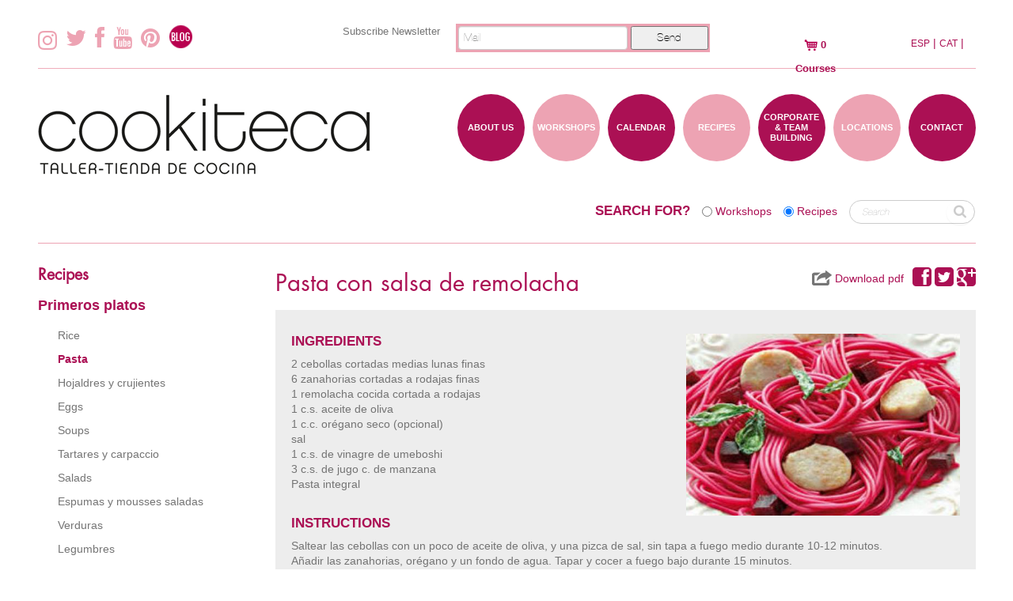

--- FILE ---
content_type: text/html; charset=UTF-8
request_url: https://cookiteca.com/en/en/receta/pasta-con-salsa-de-remolacha
body_size: 8575
content:
<!DOCTYPE html>
<html lang="es">
    <head>
        <meta http-equiv="Content-Type" content="text/html; charset=utf-8" />
        <meta name="viewport" content="width=device-width, initial-scale=1, maximum-scale=1, user-scalable=no">
		<link rel="icon" type="image/x-icon" href="/bundles/knoidcookiteca/img/favicon.ico">
        <link href='//fonts.googleapis.com/css?family=Open+Sans:400,700,800,300' rel='stylesheet' type='text/css'>
                <link href="/css/6e8e649.css" rel="stylesheet" type="text/css" charset="UTF-8" media="all" />
                        <link href="/css/b5bc5cd.css" rel="stylesheet" type="text/css" charset="UTF-8" media="all" />
                
                <link href="/css/9a0c4c6.css" rel="stylesheet" type="text/css" charset="UTF-8" media="all" />
                
                <link href="/css/28ce912.css" rel="stylesheet" type="text/css" charset="UTF-8" media="all" />
          
        <title>            Receta de Pasta con salsa de remolacha
    </title>
        <!-- Bootstrap -->
        <link rel="stylesheet" href="/css/bootstrap.css">
        <script src="//ajax.googleapis.com/ajax/libs/jquery/1.9.1/jquery.min.js"></script>        
        <script>window.jQuery || document.write('<script src="/js/jquery.js"><\/script>')</script>
        <script src="/js/bootstrap.js"></script>
        <script src="/bundles/knoidcookiteca/js/jquery.cookiebar.js"></script>
        <script src="/bundles/knoidcookiteca/js/jquery.bxslider.min.js"></script>
        <script src="//cdnjs.cloudflare.com/ajax/libs/chosen/1.8.7/chosen.jquery.min.js"></script>

        <script src="//maps.googleapis.com/maps/api/js?v=3.exp&sensor=false&key=AIzaSyB5hOml3JkiVPamVnbk6ymGPufYYulzKHM"></script>
		<script>
			  (function(i,s,o,g,r,a,m){i['GoogleAnalyticsObject']=r;i[r]=i[r]||function(){
			  (i[r].q=i[r].q||[]).push(arguments)},i[r].l=1*new Date();a=s.createElement(o),
			  m=s.getElementsByTagName(o)[0];a.async=1;a.src=g;m.parentNode.insertBefore(a,m)
			  })(window,document,'script','//www.google-analytics.com/analytics.js','ga');
			  ga('create', 'UA-29588151-1', 'cookiteca.com');
			  ga('require', 'displayfeatures');
			  			  	
								  			  			  ga('send', 'pageview');
        </script>
            <meta property="og:title" content="PASTA CON SALSA DE REMOLACHA" />
    <meta property="og:description" content="Saltear las cebollas con un poco de aceite de oliva, y una pizca de sal, sin tapa a fuego medio durante 10-12 minutos. Añadir las zanahorias, orégano y un fondo de agua. Tapar y cocer a fuego bajo durante 15 minutos. Hacer puré las verduras, si hubiera mucho liquido retirar un poco, ir añadiendo remolacha hasta obtener un color deseado. Aliñar con el vinagre y el concentrado de manzana al gusto Hervir la pasta el dente, mezclar con la pasta
Video-receta
" />
            <meta property="og:image" content="https://www.cookiteca.com//uploads/media/recetas/0001/01/thumb_287_recetas_big.jpeg" />
        <meta name="twitter:title" content="PASTA CON SALSA DE REMOLACHA" />
    <meta name="twitter:description" content="Saltear las cebollas con un poco de aceite de oliva, y una pizca de sal, sin tapa a fuego medio durante 10-12 minutos. Añadir las zanahorias, orégano y un fondo de agua. Tapar y cocer a fuego bajo durante 15 minutos. Hacer puré las verduras, si hubiera mucho liquido retirar un poco, ir añadiendo remolacha hasta obtener un color deseado. Aliñar con el vinagre y el concentrado de manzana al gusto Hervir la pasta el dente, mezclar con la pasta
Video-receta
" />
            <meta name="twitter:image" content="https://www.cookiteca.com//uploads/media/recetas/0001/01/thumb_287_recetas_big.jpeg" />
        <meta name="description" content="Saltear las cebollas con un poco de aceite de oliva, y una pizca de sal, sin tapa a fuego medio durante 10-12 minutos. Añadir las zanahorias, orégano y un fondo de agua. Tapar y cocer a fuego bajo durante 15 minutos. Hacer puré las verduras, si hubiera mucho liquido retirar un poco, ir añadiendo remolacha hasta obtener un color deseado. Aliñar con el vinagre y el concentrado de manzana al gusto Hervir la pasta el dente, mezclar con la pasta
Video-receta
" />
            <meta content="Receta de Pasta con salsa de remolacha" name="description" />
                <meta content="Receta de Pasta con salsa de remolacha" name="keywords" />
            
    </head>
    <body> 
	<!-- Google Code para etiquetas de remarketing --> <!-------------------------------------------------- Es posible que las etiquetas de remarketing todavía no estén asociadas a la información de identificación personal o que estén en páginas relacionadas con las categorías delicadas. Para obtener más información e instrucciones sobre cómo configurar la etiqueta, consulte http://google.com/ads/remarketingsetup. ---------------------------------------------------> <script type="text/javascript"> /* <![CDATA[ */ var google_conversion_id = 986599848; var google_custom_params = window.google_tag_params; var google_remarketing_only = true; /* ]]> */ </script> <script type="text/javascript" src="//www.googleadservices.com/pagead/conversion.js"> </script> <noscript> <div style="display:inline;"> <img height="1" width="1" style="border-style:none;" alt="" src="//googleads.g.doubleclick.net/pagead/viewthroughconversion/986599848/?guid=ON&amp;script=0"/> </div> </noscript>
	    <style>
            .logos-kit-digital {
            display: flex;
            flex-wrap: wrap;
            justify-content: center;
            align-items: center;
            gap: 32px;
        }
    </style>
<header>
    <div class="fly-header hidden-phone">  
        <div class="fly-header-container container">
            <div class="row-fluid">
                                <!-- Social Icons -->
                <div class="span8 social-icons" style="margin-top: 9px;">
                    <a href="https://www.instagram.com/cookiteca/" target="_blank" class="social-icon"><img src="/bundles/knoidcookiteca/img/icon-instagram.png"></a>
                    <a href="https://twitter.com/cookiteca" target="_blank" class="social-icon"><i class="icon-twitter icon-2x"></i></a>
                    <a href="https://www.facebook.com/pages/Cookiteca/113521458699072" target="_blank" class="social-icon"><i class="icon-facebook icon-2x"></i></a>
                    <a href="http://www.youtube.com/user/LaCookiteca" target="_blank" class="social-icon"><i class="icon-youtube icon-2x"></i></a>
                    <a href="http://pinterest.com/search/pins/?q=cookiteca" target="_blank" class="social-icon"><i class="icon-pinterest icon-2x"></i></a>
                    <a class="hidden-phone" href="https://www.cookiteca.com/cookiteando/" target="_blank"><img style="margin-top: -10px;" src="/bundles/knoidcookiteca/img/blog.png"></a>         
                </div>
                <div>
                                            
                    <div class="span10 clearfix">
                            <!-- Begin MailChimp Signup Form -->
                                <div id="mc_embed_signup">
                                    <form action="https://eepurl.com/biLr9D" method="post" id="mc-embedded-subscribe-form" name="mc-embedded-subscribe-form" class="validate span24" style="float: left" target="_blank" novalidate>
                                        <div class="mc-field-group">
                                            <div class="span7">
                                                <label style="float: left; color: #747474; font-size: 13px" for="mce-EMAIL">Subscribe Newsletter</label>
                                            </div>
                                            <div class="span16" style="background: #eda3b3; padding: 3px 1px 0px 3px; height: 36px ">
                                                <input type="email" style="width: 200px" value="" placeholder="Mail" name="EMAIL" class="required email" id="mce-EMAIL">
                                                <input type="submit" value="Send" name="subscribe" style="margin-bottom: 10px; height: 30px; width: 98px" id="mc-embedded-subscribe" class="button">
                                                <div class="response" id="mce-error-response" style="display:none"></div>
                                                <div class="response" id="mce-success-response" style="display:none"></div>
                                                <div style="position: absolute; left: -5000px;"><input type="text" name="b_cf98dd7081a32803bc61aae45_6c426abc73" tabindex="-1" value=""></div>
                                            </div>
                                        </div>
                                        <div id="mce-responses" class="clear">
                                        </div>    <!-- real people should not fill this in and expect good things - do not remove this or risk form bot signups-->
                                    </form>
                                </div>
		                                                        </div>

                    <script>
                        $("#politica-checkbox").click(function(event) {
                            if ($('#registro-email').val()) {
                                if ($('#politica-checkbox').is(':checked')) {
                                    event.preventDefault();
                                    $("#form-newsletter").submit();
                                } else {
                                    alert("You need to consent to our privacy policy. ");
                                    return false;
                                }
                            } else {
                                alert("Please enter your mail");
                                return false;
                            }
                        });
                    </script>
                                                        </div>
                <div class="span1">
                </div>
                <div class="span2 carrito-button">
                                                                   
                    <a href="#" rel="popover" id="carrito-popover" data-toggle="popover" title="">
                        <div class="row-fluid">
                                                                                
                            <div class="span24" style="margin-top: 2px">
                                <img src="/bundles/knoidcookiteca/img/carrito_icon.png">              
                                                            0
                             Courses
                            </div>
                        </div>
                    </a>
                </div>
                <div class="span3">
                        <div class="row-fluid language-selector ">
        <div class="span24">
                                                                                                                                    <a class="link2 own-language" href="/es/receta/pasta-con-salsa-de-remolacha">ESP</a> |
                                                                <a class="link2 own-language" href="/ca/ca/receta/pasta-con-salsa-de-remolacha">CAT</a> |
                                    </div>
    </div>

<script type="text/javascript" src="//translate.google.com/translate_a/element.js"></script>

<script type="text/javascript">
    function googleTranslateElementInit() {
        new google.translate.TranslateElement({pageLanguage: 'en', includedLanguages: 'en' , autoDisplay: false}, 'google_translate_element');

        var a = document.querySelector("#google_translate_element select");
        a.selectedIndex=1;
        a.dispatchEvent(new Event('change'));
    }
</script>

<script type="text/javascript">
    $(document).on('click', '.language-selector a.google', function(e) {
        googleTranslateElementInit();
        var lang = $(this).data('lang');
        $(this).css('font-weight', 'bold');
        $('.current-language').removeClass('current-language');

        $.ajax({
            url: "/en/locales-session/",
            context: document.body,
            method: 'POST',
            data: {
                action: 'set',
                language: lang
            }
        }).done(function() {

        });

        $('.goog-te-combo option:eq(1)').prop('selected', true);


        return false;
    });

    var googTrans = '';

    $( document ).ready(function() {
        if (googTrans !== '') {
            downloadJSAtOnload();
        }
    });

    $(document).on('click', '.own-language', function() {
        $.ajax({
            url: "/en/locales-session/",
            context: document.body,
            method: 'POST',
            data: {
                action: 'remove',
                language: 'en',
            }
        }).done(function() {

        });
    });

    function downloadJSAtOnload() {
        var i;
        var paths = new Array(
            '//translate.google.com/translate_a/element.js?cb=googleTranslateElementInit'
        );
        for (i in paths) {
            if (typeof paths[i] !== 'string') {
                continue;
            }
            var element = document.createElement("script");
            element.src = paths[i];
            document.body.appendChild(element);
        }
    }
</script>                </div>
            </div>
        </div>
    </div>
    <div class="fly-header visible-phone">  
        <div class="container">

            <table id = "barra-superior-movil">
                <tr>
                    <td>
                        <div id="boto-menu-mobil" class="login-registro"><a href="javascript:openmenu();" class = "icon-reorder icon-2x"></a></div>
                    </td>
                                        <td>
                        <div class="span6 carrito-button">
                            <a href="#" rel="popover" id="carrito-popover-phone" data-toggle="popover" title="">
                                <div class="row-fluid">
                                    <div class="span24">                
                                        <img src="/bundles/knoidcookiteca/img/carrito_icon.png"> 
                                                                                                                                                                 
                                        <span class="num-productos">                                            0
                                                                                            Courses
                                        </span>
                                    </div>
                                </div>
                            </a>
                        </div>
                    </td>
                    <td>
                            <div class="row-fluid language-selector ">
        <div class="span24">
                                                                                                                                    <a class="link2 own-language" href="/es/receta/pasta-con-salsa-de-remolacha">ESP</a> |
                                                                <a class="link2 own-language" href="/ca/ca/receta/pasta-con-salsa-de-remolacha">CAT</a> |
                                    </div>
    </div>

<script type="text/javascript" src="//translate.google.com/translate_a/element.js"></script>

<script type="text/javascript">
    function googleTranslateElementInit() {
        new google.translate.TranslateElement({pageLanguage: 'en', includedLanguages: 'en' , autoDisplay: false}, 'google_translate_element');

        var a = document.querySelector("#google_translate_element select");
        a.selectedIndex=1;
        a.dispatchEvent(new Event('change'));
    }
</script>

<script type="text/javascript">
    $(document).on('click', '.language-selector a.google', function(e) {
        googleTranslateElementInit();
        var lang = $(this).data('lang');
        $(this).css('font-weight', 'bold');
        $('.current-language').removeClass('current-language');

        $.ajax({
            url: "/en/locales-session/",
            context: document.body,
            method: 'POST',
            data: {
                action: 'set',
                language: lang
            }
        }).done(function() {

        });

        $('.goog-te-combo option:eq(1)').prop('selected', true);


        return false;
    });

    var googTrans = '';

    $( document ).ready(function() {
        if (googTrans !== '') {
            downloadJSAtOnload();
        }
    });

    $(document).on('click', '.own-language', function() {
        $.ajax({
            url: "/en/locales-session/",
            context: document.body,
            method: 'POST',
            data: {
                action: 'remove',
                language: 'en',
            }
        }).done(function() {

        });
    });

    function downloadJSAtOnload() {
        var i;
        var paths = new Array(
            '//translate.google.com/translate_a/element.js?cb=googleTranslateElementInit'
        );
        for (i in paths) {
            if (typeof paths[i] !== 'string') {
                continue;
            }
            var element = document.createElement("script");
            element.src = paths[i];
            document.body.appendChild(element);
        }
    }
</script>                    </td>
                </tr>

            </table>
            <table class="menu-mobil table">
                <tr>  
                    <td>
                        <a href="/en/en/quienes-somos">ABOUT US</a>       
                    </td>
                </tr>
                <tr>
                    <td>
                        <a href="/en/en/actividades">WORKSHOPS</a>       
                    </td>
                </tr>
                <tr>
                    <td>
                        <a href="/en/en/talleres_calendario/act/act/todos">CALENDAR </a>       
                    </td>
                </tr>
                <tr>
                    <td>
                        <a href="/en/en/recetas">RECIPES </a>       
                    </td>
                </tr>
                <tr>
                    <td>
                        <a href="/en/en/empresas">CORPORATE &amp; TEAM BUILDING</a>       
                    </td>
                </tr>
                <tr>
                    <td>
                        <a href="/en/en/tiendas-talleres">LOCATIONS</a>       
                    </td>
                </tr>
                <tr>
                    <td>
                        <a href="/en/en/contacto">CONTACT</a>     
                    </td>
                </tr>
            </table>
        </div>
    </div>
    <div class="header">
        <div class="container">
            <div class="row-fluid">
                <div class="span9 logo-main">
                    <a href="/en">
                        <img src="/bundles/knoidcookiteca/img/cookiteca_logo_en.png">
                    </a>
                </div>
                <div class="hidden-phone">
                    <div class="span2 nav nav-menu pull-right">
                        <a href="/en/en/contacto">
                            <div class="circle-menu">
                CONTACT
                            </div>
                        </a> 
                    </div>
                    <div class="span2 nav nav-menu pull-right">
                        <a href="/en/en/tiendas-talleres">
                            <div class="circle-menu-alt circle-menu">
                    LOCATIONS
                            </div>
                        </a> 
                    </div>
                    <div class="span2 nav nav-menu pull-right">
                        <a href="/en/en/empresas">
                            <div class="circle-menu">
                        CORPORATE &amp; TEAM BUILDING
                            </div>
                        </a> 
                    </div>
                    <div class="span2 nav nav-menu pull-right">
                        <a href="/en/en/recetas">

                            <div class="circle-menu-alt circle-menu">
                        RECIPES 
                            </div>
                        </a> 
                    </div>
                    <div class="span2 nav nav-menu pull-right">
                        <a href="/en/en/talleres_calendario/act/act/todos">
                            <div class="circle-menu">
                        CALENDAR 
                            </div>
                        </a> 
                    </div>
                    <div class="span2 nav nav-menu pull-right">
                        <a href="/en/en/actividades">
                            <div class="circle-menu-alt circle-menu">
                        WORKSHOPS
                            </div>
                        </a> 
                    </div>
                    <div class="span2 offset1 nav nav-menu pull-right">
                        <a href="/en/en/quienes-somos">
                            <div class="circle-menu">
                                    ABOUT US
                            </div>
                        </a>       
                    </div>

                </div>
            </div>
        </div>
    </div>
</header>
<section>


<div class="buscador-home">
    <div class="container-fluid">
        <div class="row-fluid">
                <div class="container" id="test">
        <div class="row-fluid">
            <div class="span24">
                <form id="busqueda_home" action="/en/en/busqueda" method="GET" style="width: 100%;">
                        <div class=" search-busqueda pull-right"><input type="text" id="form_busqueda" name="form[busqueda]" required="required"    placeholder="Search" /> <button class="btn btn-large" type="submit"><i class="icon-search"></i></button></div>
                        <div class=" search-filter hidden-phone pull-right"><input type="radio" id="form_filtro_2" name="form[filtro]" value="2" checked="checked" /> <label for="form_filtro_2">Recipes</label></div>
                        <div class=" search-filter hidden-phone pull-right"><input type="radio" id="form_filtro_1" name="form[filtro]" value="1" /> <label for="form_filtro_1">Workshops</label></div>
                        <div class=" search-title visible-desktop pull-right">SEARCH FOR?</div>
                        <div></div>
                        <input type="hidden" id="form_paginaBuscador" name="form[paginaBuscador]" value="1" />
                        <input type="hidden" id="form__token" name="form[_token]" value="ab1885ecd9cc42fe9a9ae36c1cd9f91cccb83c56" />
                </form>
            </div>
        </div>
    </div>

        </div>
    </div>
</div>
<div class="container separador-bolitas"> </div>
<div class="container">
    <div class="row-fluid">
        <div class="span6">
    <div class="row-fluid">
    <div class="span24 sidebar-block">
        <div class="accordion span24" id="recetas-accordion">
              <div class="accordion-group">
                <div class="accordion-heading accordion-parent" id="recetas-accordion-heading">
                  <a class="accordion-toggle link accordion-recetas-toggle" data-toggle="collapse" href="#collapse-recetas">
                    <div class="row-fluid">
                        <div class="span24 sidebar-title">
                            <h4 class="accordion-recetas-unselected">Recipes </h4>
                        </div>
                    </div>
                  </a>
                </div>
                <div id="collapse-recetas" class="accordion-body collapse">
                    <div class="accordion-inner" style="padding: 0">
                    <div class="accordion span24" id="accordion-categorias-curso">
                                                
                      <div class="accordion-group">
                        <div class="accordion-heading accordion-parent" id="cant_cat_1">
                          <a class="accordion-toggle link accordion-padre" data-toggle="collapse" href="#collapse1">
                                                            <span class="accordion-parent-unselected">
                                                                Primeros platos
                                                              </span>
                          </a>
                        </div>
                        <div id="collapse1" class="accordion-body collapse">
                            
                          <div class="accordion-inner">
                              <ul class="sidebar-list">
                                                                                                              <li>
                                            <a class="link" href="/en/en/recetas-categoria/arroz">
                                                <span id="hijo-2">
                                                                                                                                                            Rice
                                                                                                    </span>
                                            </a>
                                        </li>
                                                                                                                                                    <li>
                                            <a class="link" href="/en/en/recetas-categoria/pasta">
                                                <span id="hijo-3">
                                                                                                                                                            Pasta
                                                                                                    </span>
                                            </a>
                                        </li>
                                                                                                                                                    <li>
                                            <a class="link" href="/en/en/recetas-categoria/hojaldres_y_crujientes">
                                                <span id="hijo-4">
                                                                                                                                                            Hojaldres y crujientes
                                                                                                    </span>
                                            </a>
                                        </li>
                                                                                                                                                    <li>
                                            <a class="link" href="/en/en/recetas-categoria/huevos">
                                                <span id="hijo-5">
                                                                                                                                                            Eggs
                                                                                                    </span>
                                            </a>
                                        </li>
                                                                                                                                                    <li>
                                            <a class="link" href="/en/en/recetas-categoria/sopas">
                                                <span id="hijo-6">
                                                                                                                                                            Soups
                                                                                                    </span>
                                            </a>
                                        </li>
                                                                                                                                                    <li>
                                            <a class="link" href="/en/en/recetas-categoria/tartares_y_carpaccio">
                                                <span id="hijo-9">
                                                                                                                                                            Tartares y carpaccio
                                                                                                    </span>
                                            </a>
                                        </li>
                                                                                                                                                    <li>
                                            <a class="link" href="/en/en/recetas-categoria/ensaladas">
                                                <span id="hijo-10">
                                                                                                                                                            Salads
                                                                                                    </span>
                                            </a>
                                        </li>
                                                                                                                                                    <li>
                                            <a class="link" href="/en/en/recetas-categoria/espumas_y_mousses_saladas">
                                                <span id="hijo-11">
                                                                                                                                                            Espumas y mousses saladas
                                                                                                    </span>
                                            </a>
                                        </li>
                                                                                                                                                    <li>
                                            <a class="link" href="/en/en/recetas-categoria/verduras">
                                                <span id="hijo-12">
                                                                                                                                                            Verduras
                                                                                                    </span>
                                            </a>
                                        </li>
                                                                                                                                                    <li>
                                            <a class="link" href="/en/en/recetas-categoria/legumbres">
                                                <span id="hijo-13">
                                                                                                                                                            Legumbres
                                                                                                    </span>
                                            </a>
                                        </li>
                                                                                                    </ul>
                          </div>
                                
                        </div>
                      </div>
                                                                      
                      <div class="accordion-group">
                        <div class="accordion-heading accordion-parent" id="cant_cat_14">
                          <a class="accordion-toggle link accordion-padre" data-toggle="collapse" href="#collapse14">
                                                            <span class="accordion-parent-unselected">
                                                                Second dishes
                                                              </span>
                          </a>
                        </div>
                        <div id="collapse14" class="accordion-body collapse">
                            
                          <div class="accordion-inner">
                              <ul class="sidebar-list">
                                                                                                              <li>
                                            <a class="link" href="/en/en/recetas-categoria/carne">
                                                <span id="hijo-19">
                                                                                                                                                            Meat
                                                                                                    </span>
                                            </a>
                                        </li>
                                                                                                                                                    <li>
                                            <a class="link" href="/en/en/recetas-categoria/pescado">
                                                <span id="hijo-20">
                                                                                                                                                            Fish
                                                                                                    </span>
                                            </a>
                                        </li>
                                                                                                                                                    <li>
                                            <a class="link" href="/en/en/recetas-categoria/ave">
                                                <span id="hijo-22">
                                                                                                                                                            Fowl
                                                                                                    </span>
                                            </a>
                                        </li>
                                                                                                                                                    <li>
                                            <a class="link" href="/en/en/recetas-categoria/pizza">
                                                <span id="hijo-25">
                                                                                                                                                            Pizza
                                                                                                    </span>
                                            </a>
                                        </li>
                                                                                                                                                    <li>
                                            <a class="link" href="/en/en/recetas-categoria/protenas_vegetales">
                                                <span id="hijo-29">
                                                                                                                                                            Proteínas vegetales
                                                                                                    </span>
                                            </a>
                                        </li>
                                                                                                                                                    <li>
                                            <a class="link" href="/en/en/recetas-categoria/tartas-saladas-y-creppes">
                                                <span id="hijo-30">
                                                                                                                                                            Tartas saladas
                                                                                                    </span>
                                            </a>
                                        </li>
                                                                                                    </ul>
                          </div>
                                
                        </div>
                      </div>
                                                                      
                      <div class="accordion-group">
                        <div class="accordion-heading accordion-parent" id="cant_cat_16">
                          <a class="accordion-toggle link accordion-padre" data-toggle="collapse" href="#collapse16">
                                                            <span class="accordion-parent-unselected">
                                                                Bebidas
                                                              </span>
                          </a>
                        </div>
                        <div id="collapse16" class="accordion-body collapse">
                            
                          <div class="accordion-inner">
                              <ul class="sidebar-list">
                                                                                                              <li>
                                            <a class="link" href="/en/en/recetas-categoria/con_alcohol">
                                                <span id="hijo-42">
                                                                                                                                                            Con alcohol
                                                                                                    </span>
                                            </a>
                                        </li>
                                                                                                                                                    <li>
                                            <a class="link" href="/en/en/recetas-categoria/sin_alcohol">
                                                <span id="hijo-43">
                                                                                                                                                            Sin alcohol
                                                                                                    </span>
                                            </a>
                                        </li>
                                                                                                                                                    <li>
                                            <a class="link" href="/en/en/recetas-categoria/batidos">
                                                <span id="hijo-44">
                                                                                                                                                            Batidos
                                                                                                    </span>
                                            </a>
                                        </li>
                                                                                                    </ul>
                          </div>
                                
                        </div>
                      </div>
                                                                      
                      <div class="accordion-group">
                        <div class="accordion-heading accordion-parent" id="cant_cat_17">
                          <a class="accordion-toggle link accordion-padre" data-toggle="collapse" href="#collapse17">
                                                            <span class="accordion-parent-unselected">
                                                                Aperitivos
                                                              </span>
                          </a>
                        </div>
                        <div id="collapse17" class="accordion-body collapse">
                            
                          <div class="accordion-inner">
                              <ul class="sidebar-list">
                                                                                                              <li>
                                            <a class="link" href="/en/en/recetas-categoria/de_cuchara">
                                                <span id="hijo-46">
                                                                                                                                                            De cuchara
                                                                                                    </span>
                                            </a>
                                        </li>
                                                                                                                                                    <li>
                                            <a class="link" href="/en/en/recetas-categoria/de_brocheta">
                                                <span id="hijo-49">
                                                                                                                                                            De brocheta
                                                                                                    </span>
                                            </a>
                                        </li>
                                                                                                                                                    <li>
                                            <a class="link" href="/en/en/recetas-categoria/canaps">
                                                <span id="hijo-51">
                                                                                                                                                            Canapés
                                                                                                    </span>
                                            </a>
                                        </li>
                                                                                                                                                    <li>
                                            <a class="link" href="/en/en/recetas-categoria/de_vaso">
                                                <span id="hijo-57">
                                                                                                                                                            De vaso
                                                                                                    </span>
                                            </a>
                                        </li>
                                                                                                    </ul>
                          </div>
                                
                        </div>
                      </div>
                                                                      
                      <div class="accordion-group">
                        <div class="accordion-heading accordion-parent" id="cant_cat_18">
                          <a class="accordion-toggle link accordion-padre" data-toggle="collapse" href="#collapse18">
                                                            <span class="accordion-parent-unselected">
                                                                Bases
                                                              </span>
                          </a>
                        </div>
                        <div id="collapse18" class="accordion-body collapse">
                            
                          <div class="accordion-inner">
                              <ul class="sidebar-list">
                                                                                                              <li>
                                            <a class="link" href="/en/en/recetas-categoria/salsas_saladas">
                                                <span id="hijo-53">
                                                                                                                                                            Salsas saladas
                                                                                                    </span>
                                            </a>
                                        </li>
                                                                                                    </ul>
                          </div>
                                
                        </div>
                      </div>
                                                                      
                      <div class="accordion-group">
                        <div class="accordion-heading accordion-parent" id="cant_cat_58">
                          <a class="accordion-toggle link accordion-padre" data-toggle="collapse" href="#collapse58">
                                                            <span class="accordion-parent-unselected">
                                                                Veritas
                                                              </span>
                          </a>
                        </div>
                        <div id="collapse58" class="accordion-body collapse">
                            
                          <div class="accordion-inner">
                              <ul class="sidebar-list">
                                                                                                              <li>
                                            <a class="link" href="/en/en/recetas-categoria/entrantes_veritas">
                                                <span id="hijo-59">
                                                                                                                                                            Entrantes veritas
                                                                                                    </span>
                                            </a>
                                        </li>
                                                                                                                                                    <li>
                                            <a class="link" href="/en/en/recetas-categoria/ensaladas_veritas">
                                                <span id="hijo-62">
                                                                                                                                                            Ensaladas veritas
                                                                                                    </span>
                                            </a>
                                        </li>
                                                                                                    </ul>
                          </div>
                                
                        </div>
                      </div>
                                                                      
                      <div class="accordion-group">
                        <div class="accordion-heading accordion-parent" id="cant_cat_65">
                          <a class="accordion-toggle link accordion-padre" data-toggle="collapse" href="#collapse65">
                                                            <span class="accordion-parent-unselected">
                                                                Postres
                                                              </span>
                          </a>
                        </div>
                        <div id="collapse65" class="accordion-body collapse">
                            
                          <div class="accordion-inner">
                              <ul class="sidebar-list">
                                                                                                              <li>
                                            <a class="link" href="/en/en/recetas-categoria/pasteles-tartas-y-cupcakes">
                                                <span id="hijo-32">
                                                                                                                                                            Pasteles
                                                                                                    </span>
                                            </a>
                                        </li>
                                                                                                                                                    <li>
                                            <a class="link" href="/en/en/recetas-categoria/postres_en_vaso">
                                                <span id="hijo-33">
                                                                                                                                                            Postres en vaso
                                                                                                    </span>
                                            </a>
                                        </li>
                                                                                                                                                    <li>
                                            <a class="link" href="/en/en/recetas-categoria/helados">
                                                <span id="hijo-37">
                                                                                                                                                            Helados
                                                                                                    </span>
                                            </a>
                                        </li>
                                                                                                                                                    <li>
                                            <a class="link" href="/en/en/recetas-categoria/mousses">
                                                <span id="hijo-38">
                                                                                                                                                            Mousses
                                                                                                    </span>
                                            </a>
                                        </li>
                                                                                                                                                    <li>
                                            <a class="link" href="/en/en/recetas-categoria/cremas">
                                                <span id="hijo-40">
                                                                                                                                                            Cremas
                                                                                                    </span>
                                            </a>
                                        </li>
                                                                                                                                                    <li>
                                            <a class="link" href="/en/en/recetas-categoria/cookies-y-pastas">
                                                <span id="hijo-41">
                                                                                                                                                            Cookies y pastas
                                                                                                    </span>
                                            </a>
                                        </li>
                                                                                                    </ul>
                          </div>
                                
                        </div>
                      </div>
                                                                      
                      <div class="accordion-group">
                        <div class="accordion-heading accordion-parent" id="cant_cat_66">
                          <a class="accordion-toggle link accordion-padre" data-toggle="collapse" href="#collapse66">
                                                            <span class="accordion-parent-unselected">
                                                                Vegetariano
                                                              </span>
                          </a>
                        </div>
                        <div id="collapse66" class="accordion-body collapse">
                            
                          <div class="accordion-inner">
                              <ul class="sidebar-list">
                                                                                                              <li>
                                            <a class="link" href="/en/en/recetas-categoria/varios-vegetarianos">
                                                <span id="hijo-67">
                                                                                                                                                            Varios vegetarianos
                                                                                                    </span>
                                            </a>
                                        </li>
                                                                                                    </ul>
                          </div>
                                
                        </div>
                      </div>
                                                                      
                      <div class="accordion-group">
                        <div class="accordion-heading accordion-parent" id="cant_cat_69">
                          <a class="accordion-toggle link accordion-padre" data-toggle="collapse" href="#collapse69">
                                                            <span class="accordion-parent-unselected">
                                                                Christmas recipes
                                                              </span>
                          </a>
                        </div>
                        <div id="collapse69" class="accordion-body collapse">
                            
                          <div class="accordion-inner">
                              <ul class="sidebar-list">
                                                                                                              <li>
                                            <a class="link" href="/en/en/recetas-categoria/menu-clasico">
                                                <span id="hijo-70">
                                                                                                                                                            *
                                                                                                    </span>
                                            </a>
                                        </li>
                                                                                                    </ul>
                          </div>
                                
                        </div>
                      </div>
                                                              </div>
                  </div>
                </div>
              </div>
         </div>
    </div>
</div>


<script>
  $(document).ready(function(){    
    /*$('.accordion').on('show hide', function (n) {
        //$(n.target).siblings('.accordion-heading').find('.accordion-toggle i').toggleClass('icon-chevron-up icon-chevron-down');
        $(n.target).siblings('.accordion-parent').find('.accordion-toggle span').toggleClass('accordion-paranent-selected accordion-parent-unselected');
    });*/
    $("#recetas-accordion-heading").click(function() {
        $( this ).find('h4').toggleClass('accordion-recetas-selected accordion-recetas-unselected');
    });
    $("[id^='cant_cat_']").click(function() {
        $( this ).find('span').toggleClass('accordion-paranent-selected accordion-parent-unselected');
    });
  });
</script>    <div class="row-fluid">
        <a id="ingredientes-sidebar" class="link" href="/en/en/recetas/ingredientes">
        <div class="span24 sidebar-block">
            <div class="row-fluid">
                <div class="span24 sidebar-title">
                    <h4 class="accordion-recetas-unselected">INGREDIENTS</h4>
                </div>
            </div>
        </div>
        </a>        
    </div>
    <div class="row-fluid">
        <a id="trucos-sidebar" class="link" href="/en/en/recetas/trucos">
        <div class="span24 sidebar-block">
            <div class="row-fluid">
                <div class="span24 sidebar-title">
                    <h4 class="accordion-recetas-unselected">TRICKS</h4>
                </div>
            </div>
        </div>
        </a>         
    </div>
    <div class="row-fluid">
        <a id="tablas-sidebar" class="link" href="/en/en/tablas-de-conversion">
        <div class="span24 sidebar-block">
            <div class="row-fluid">
                <div class="span24 sidebar-title">
                    <h4 class="accordion-recetas-unselected">Conversion chart</h4>
                </div>
            </div>
        </div>
        </a>         
    </div>
</div>        <div class="span18">
             
<div class="row-fluid">
    <div class="span24 curso-title">
        <div class="row-fluid">
            <div class="span18 home-title">
                               <h2>
                                        Pasta con salsa de remolacha
                                    </h2>
            </div>
            <div class="span6 social-icons pull-right">
                  
                <p class="pull-right">
                    <a class="hidden-phone link" target="_blank" href="/en/en/receta/pasta-con-salsa-de-remolacha/1">
                        <span style="margin-right: 7px;">
                            <img style="margin-bottom: 4px;" class="" src="/bundles/knoidcookiteca/img/descarga.png"> Download pdf
                        </span>
                    </a> 
                    <a href="#" class="link"
                       onclick="
                               window.open(
                                       'https://www.facebook.com/sharer/sharer.php?u=' + encodeURIComponent(location.href),
                                       'facebook-share-dialog',
                                       'width=626,height=436');
                               return false;">
                        <i class="icon-facebook-sign icon-2"></i>
                    </a>
                    <a href="#" class="link"
                       onclick="
                               window.open(
                                       'https://twitter.com/intent/tweet?original_referer=%2Fen;source=tweetbutton&amp;text=Cookiteca&#039;s recipes: PASTA%20CON%20SALSA%20DE%20REMOLACHA&amp;url=' + encodeURIComponent(location.href),
                                       'twitter-share-dialog',
                                       'width=626,height=436');
                               return false;">
                        <i class="icon-twitter-sign icon-2"></i>
                    </a>

                    <a href="#" class="link" onclick="javascript:window.open('https://plus.google.com/share?url=' + encodeURIComponent(location.href),
                                    '', 'menubar=no,toolbar=no,resizable=yes,scrollbars=yes,height=600,width=600');
                            return false;">
                        <i class="icon-google-plus-sign icon-2"></i>
                    </a>
                </p>        
                            </div>
        </div>
        <div class="row-fluid">
            <div class="span24 receta-ficha">
                <div class="span10 curso-imagen pull-right" style="text-align: right;">
                                    
<img alt="pasta-con-remolacha.jpg" title="pasta-con-remolacha.jpg" src="https://www.cookiteca.com//uploads/media/recetas/0001/01/thumb_287_recetas_big.jpeg" width="500" height="333"  />
                 
                </div>
                <div class="curso-descripcion">
                    <p class="receta-title">INGREDIENTS</p>
                    <p>
                                                <p>2 cebollas cortadas medias lunas finas<br /> 6 zanahorias cortadas a rodajas finas<br /> 1 remolacha cocida cortada a rodajas<br /> 1 c.s. aceite de oliva<br /> 1 c.c. orégano seco (opcional)<br /> sal<br /> 1 c.s. de vinagre de umeboshi<br /> 3 c.s. de jugo c. de manzana<br /> Pasta integral</p>
                                            </p>
                    <p class="receta-title" style="margin-top: 30px">INSTRUCTIONS</p>
                    <p>
                                                <p>Saltear las cebollas con un poco de aceite de oliva, y una pizca de sal, sin tapa a fuego medio durante 10-12 minutos.<br /> Añadir las zanahorias, orégano y un fondo de agua. Tapar y cocer a fuego bajo durante 15 minutos.<br /> Hacer puré las verduras, si hubiera mucho liquido retirar un poco, ir añadiendo remolacha hasta obtener un color deseado. Aliñar con el vinagre y el concentrado de manzana al gusto<br /> Hervir la pasta el dente, mezclar con la pasta</p>
<p><span style="color: #b60050;"><strong>Video-receta</strong></span></p>
<p><iframe src="http://www.youtube.com/embed/k3zE87h-Uqg" width="420" height="315" frameborder="0" allowfullscreen="allowfullscreen"></iframe></p>
                                            </p>
                                    </div>
            </div>

        </div>
    </div>
</div>

<script>
    $(document).ready(function(){
        $('#collapse-recetas').collapse('show');
        $("#recetas-accordion-heading").find('h4').toggleClass('accordion-recetas-selected accordion-recetas-unselected');
        $('#collapse1').collapse('show');
        $('#cant_cat_1').find('span').toggleClass('accordion-paranent-selected accordion-parent-unselected');
        $('#hijo-3').addClass('hijo-seleccionado');
    });
</script>

        
        </div>
    </div>        
</div>

<div class="container">
        <div class="row-fluid bolasx3"> </div>
</div>
</section>
<footer>
    <div class="footer">
        <div class="container">
            <div class="row-fluid">
                <div class="span18">
    <div class="row-fluid">
        <div class="span24 home-title" style="padding: 0; border: none">
            <h3 class = "pull-left">Partnerships</h3>
            <h4 class = "pull-right"><span id="slider-prev"></span> <span id="slider-next"></span></h4>
        </div>        
    </div>
    <div class="row-fluid">
        <div class="span24">
                <ul class="carouselColaboradores">                    
                                            <a href="/en/en/colaboradores#colaborador_1">
                            <li> 
                                <div class="colaborador-img-wrapper span20">
                                    
<img alt="neff.png" title="neff.png" src="https://www.cookiteca.com//uploads/media/colaborador/0001/01/thumb_549_colaborador_big.png" width="200" height="200"  />
                                </div>
                            </li>
                        </a>
                                            <a href="/en/en/colaboradores#colaborador_2">
                            <li> 
                                <div class="colaborador-img-wrapper span20">
                                    
<img alt="bra.jpg" title="bra.jpg" src="https://www.cookiteca.com//uploads/media/colaborador/0001/01/thumb_542_colaborador_big.jpeg" width="200" height="200"  />
                                </div>
                            </li>
                        </a>
                                            <a href="/en/en/colaboradores#colaborador_4">
                            <li> 
                                <div class="colaborador-img-wrapper span20">
                                    
<img alt="oxo.png" title="oxo.png" src="https://www.cookiteca.com//uploads/media/colaborador/0001/01/thumb_548_colaborador_big.png" width="200" height="200"  />
                                </div>
                            </li>
                        </a>
                                            <a href="/en/en/colaboradores#colaborador_6">
                            <li> 
                                <div class="colaborador-img-wrapper span20">
                                    
<img alt="wilton.jpg" title="wilton.jpg" src="https://www.cookiteca.com//uploads/media/colaborador/0001/01/thumb_545_colaborador_big.jpeg" width="200" height="200"  />
                                </div>
                            </li>
                        </a>
                                            <a href="/en/en/colaboradores#colaborador_7">
                            <li> 
                                <div class="colaborador-img-wrapper span20">
                                    
<img alt="SX3 positiu@2x.png" title="SX3 positiu@2x.png" src="https://www.cookiteca.com//uploads/media/colaborador/0001/03/thumb_2869_colaborador_big.png" width="200" height="113"  />
                                </div>
                            </li>
                        </a>
                                            <a href="/en/en/colaboradores#colaborador_8">
                            <li> 
                                <div class="colaborador-img-wrapper span20">
                                    
<img alt="ENISA-LOGO-WEB.jpg" title="ENISA-LOGO-WEB.jpg" src="https://www.cookiteca.com//uploads/media/colaborador/0001/02/thumb_1032_colaborador_big.jpeg" width="200" height="200"  />
                                </div>
                            </li>
                        </a>
                                            <a href="/en/en/colaboradores#colaborador_9">
                            <li> 
                                <div class="colaborador-img-wrapper span20">
                                    
<img alt="veritas.jpg" title="veritas.jpg" src="https://www.cookiteca.com//uploads/media/colaborador/0001/02/thumb_1035_colaborador_big.jpeg" width="200" height="200"  />
                                </div>
                            </li>
                        </a>
                                            <a href="/en/en/colaboradores#colaborador_10">
                            <li> 
                                <div class="colaborador-img-wrapper span20">
                                    
<img alt="3 claveles logo.jpg" title="3 claveles logo.jpg" src="https://www.cookiteca.com//uploads/media/colaborador/0001/02/thumb_1839_colaborador_big.jpeg" width="200" height="60"  />
                                </div>
                            </li>
                        </a>
                                            <a href="/en/en/colaboradores#colaborador_11">
                            <li> 
                                <div class="colaborador-img-wrapper span20">
                                    
<img alt="KAYAC.png" title="KAYAC.png" src="https://www.cookiteca.com//uploads/media/colaborador/0001/03/thumb_2914_colaborador_big.png" width="200" height="64"  />
                                </div>
                            </li>
                        </a>
                        
                </ul>      
        </div>
    </div>
</div>

<script>
    $(document).ready(function() {
        $('.carouselColaboradores').bxSlider({
            pager: false,
            autoStart: true,
            auto: true,
            moveSlides: 1,
            minSlides: 1,
            maxSlides: 4,
            slideWidth: 200,
            slideMargin: 10,
            nextSelector: '#slider-next',
            prevSelector: '#slider-prev',
            nextText: '►',
            prevText: '◄',
            autoControls: true,
            onSlideAfter: function() {
                $('.bx-start').trigger('click');
            }
        });

        $('#slider-next a').addClass('link');
        $('#slider-prev a').addClass('link');
        $('.bx-wrapper').css("margin", "0");
    });    
</script>
                <div class="span6" style="margin-top: 35px; margin-bottom: 15px;">
                    <div class="span8 nav" style="margin-top: 5px">
                        <a href="/en/en/partners">
                            <div class="circle-menu">
                                PARTNERS
                            </div>
                        </a>       
                    </div>
                    <div class="span8 nav" style="margin-top: 5px">
                        <a href="/en/en/friends">
                            <div class="circle-menu circle-menu-alt">
                                COOKITECA FRIENDS
                            </div>
                        </a>       
                    </div>
                    <div class="span8 nav" style="margin-top: 5px">
                        <a href="/en/en/prensa">
                            <div class="circle-menu">
                                PRESS ROOM
                            </div>
                        </a>       
                    </div>
                </div>
            </div>
            <div class="container separador-bolitas" style="margin-bottom: 25px;"> </div>
            <div class="row-fluid">
                <div class="span6">
                    <a href="" target="_blank">
                        <img src="/bundles/knoidcookiteca/img/cookiteca_logo_footer_en.png">
                    </a>
                </div>
                <div class="span13">
                    
            <p><strong>Cookiteca Valencia 223:</strong>                                 
                                                                Valencia 223, bajos 08007 Barcelona
                                                                 - 
                        Phone 93 205 93 73
                                    </p>
            <p><strong>Cookiteca Poble Espanyol:</strong>                                 
                                                                Av. Francesc Ferrer i Guardia, 13, 08038 Barcelona
                                                                 - 
                        Phone 93 205 93 73
                                    </p>
            <p><strong>Cookiteca Sarrià:</strong>                                 
                                                                EN
                                                                 - 
                        Phone 93 205 93 73
                                    </p>
            <p><strong>Venimos a su empresa, su espacio, su casa...:</strong>                                 
                                                                m
                                                </p>
    

                </div>
                <div class="span5">
                    <div class="row-fluid">
                        <div class="span24">
                            <p style="color: #b60050; font-weight: bold;">CONTACT US:</p>
                            <p class="bold" style="font-weight: bold; color: #797979"><i class="icon-envelope-alt"></i> Mail: info@cookiteca.com</p>
                            <p class="bold" style="font-weight: bold; color: #797979"><i class="icon-phone"></i> Phone: +34 93 205 9373</p>
                        </div>
                    </div>
                </div>
            </div>
            <div class="row-fluid">
                <div class="span24 copyright">
                    <p>
                        © Cookiteca 2014 | 
                        <a href="/en/en/politica-de-privacidad" class="link">Privacy Police</a> | 
                        <a href="/en/en/avisos-legales" class="link">Legal advices</a> | 
                        <a href="/en/en/faq" class="link">FAQS</a> | 
                        <a href="/en/en/link" class="link">Links</a>
                    </p>
                </div>
            </div>
            <section class="logos-kit-digital">
                <img src="/bundles/knoidcookiteca/img/kitDigital/logo-kit-digital.png" alt="Logo Kit Digital" />
                <img src="/bundles/knoidcookiteca/img/kitDigital/logo-ue.png" alt="Logo de Union Europea" />
                <img src="/bundles/knoidcookiteca/img/kitDigital/logo-redes.png" alt="Logo de Red.es" />
                <img src="/bundles/knoidcookiteca/img/kitDigital/logo-ministerio.png" alt="Logo del Ministerio de Asuntos Económicos y Transformación Digital" />
                <img src="/bundles/knoidcookiteca/img/kitDigital/logo-r.png" alt="Logo de R" />
            </section>
        </div>
    </div>
</footer>

<script>
                
    function openmenu() {
        $(".menu-mobil").slideToggle("slow");
    }
    ;

    $(document).ready(function() {
        $.cookieBar({
            message: 'Utilizamos cookies propias y de terceros para mejorar nuestro servicio, recoger información estadística sobre su navegación',
            acceptButton: true,
            acceptText: 'Estoy de acuerdo',
            declineButton: false,
            declineText: 'Disable Cookies',
            policyButton: true,
            policyText: 'Política de privacidad',
            policyURL: '/en/en/politica-de-privacidad',
            autoEnable: true,
            acceptOnContinue: false,
            expireDays: 365,
            forceShow: false,
            effect: 'slide',
            element: 'body',
            append: false,
            fixed: true,
            bottom: true,
            zindex: '',
            redirect: '/',
            domain: 'www.example.com',
            referrer: 'www.example.com'
        });

        var addedCurso = false;

        

        var dataContent = "<p>There are no items in the shopping cart</p>";
                var dataOriginalTitle = "Shopping Cart
";

                $("#carrito-popover").popover({placement: 'bottom', html: true, title: dataOriginalTitle, content: dataContent});
                $("#carrito-popover-phone").popover({placement: 'bottom', html: true, title: dataOriginalTitle, content: dataContent});

                if (addedCurso) {
                    $('#carrito-popover').popover('show');
                    $('#carrito-popover-phone').popover('show');
                }

                $(".calendarioMesHome").load("/en/en/calendario_mes/todas/todas");
            });

            $('.bx-wrapper').css("margin", "0");
</script>

    </body>
</html>
